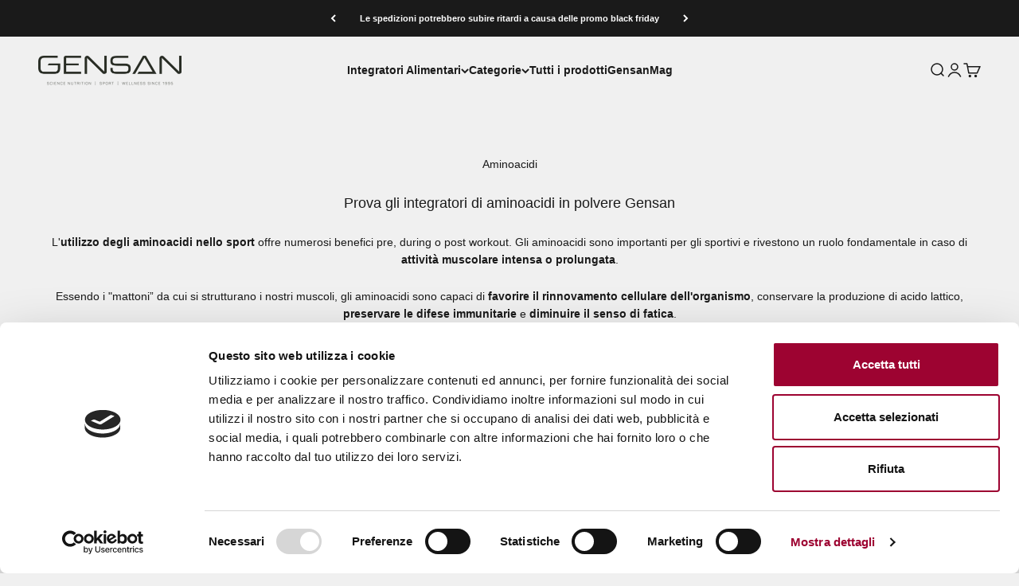

--- FILE ---
content_type: application/javascript; charset=UTF-8
request_url: https://api.livechatinc.com/v3.6/customer/action/get_dynamic_configuration?x-region=us-south1&license_id=13098291&client_id=c5e4f61e1a6c3b1521b541bc5c5a2ac5&url=https%3A%2F%2Fshop.gensan.com%2Fcollections%2Fintegratori-con-aminoacidi&channel_type=code&implementation_type=Shopify&jsonp=__m14o3ps7437
body_size: 249
content:
__m14o3ps7437({"organization_id":"e043f3a5-58d7-443b-bf5e-3c7320327722","livechat_active":true,"livechat":{"group_id":0,"client_limit_exceeded":false,"domain_allowed":true,"online_group_ids":[0],"config_version":"1727.0.1.1000.44.44.10.1.3.1.3.7.2","localization_version":"6bb83031e4f97736cbbada081b074fb6_094491aaf1846d3017f747154c7d9cb8","language":"it"},"default_widget":"livechat"});

--- FILE ---
content_type: application/javascript; charset=UTF-8
request_url: https://api.livechatinc.com/v3.6/customer/action/get_localization?organization_id=e043f3a5-58d7-443b-bf5e-3c7320327722&version=6bb83031e4f97736cbbada081b074fb6_094491aaf1846d3017f747154c7d9cb8&language=it&x-region=us-south1&group_id=0&jsonp=__lc_localization
body_size: 5186
content:
__lc_localization({"Add_alternative_text":"Aggiungi testo alternativo","Add_attachment":"Aggiungi un allegato","Add_image_alternative_text_confirmation":"Aggiungi testo alternativo all'immagine %name%","Add_reaction":"Aggiungi reazione al messaggio","Add_to_website":"Aggiungi al sito web","Agents_currently_not_available":"I nostri agenti non sono al momento disponibili.","Agents_not_available":"I nostri agenti non sono al momento disponibili.","Agents_not_available_continuous":"I nostri agenti non sono disponibili in questo momento, ma puoi comunque inviare messaggi. Invieremo una notifica al tuo indirizzo email quando ricevi una risposta.","Alt_text":"testo alt","Alternative_text_description":"Il testo alternativo è essenziale per le persone con disabilità che utilizzano lettori di schermo","Ask_about":"Chiedi informazioni su","Ask_for_email_confirmation":"Quando i nostri agenti risponderanno, lo notificheremo a:","Ask_for_email_question":"Mi dispiace, ma non sono in grado di rispondere nei tempi previsti. Lascia la tua email, ti risponderò più tardi.","Assistly_ticket_created":"E' stata creata una nota d'assistenza per il tuo caso.","Assistly_ticket_notification":"Sarai contattato via e-mail al %email% appena sarà risolto.","Attach_screenshot":"Allega uno screenshot","Back_to_chat":"Torna alla chat","Bad":"Scadente","Button_add_feedback":"Lascia un commento","Button_allow":"Consenti","Button_leave_chat_cancel":"cancella","Button_leave_chat_confirm":"Chiudi la chat","Button_link_cancel":"cancella","Button_link_or":"o","Button_link_skip":"salta","Cancel":"Annulla","Cancel_bad_rating":"Cancella la cattiva valutazione","Cancel_good_rating":"Cancella la buona valutazione","Cannot_upload_a_file_over_10MB":"Non è possibile caricare file di dimensione maggiore di 10MB","Change_reaction":"Cambia la reazione al messaggio, reazione attuale: %reaction%","Chat_closed_by_customer":"Hai chiuso la chat.","Chat_session_closed":"Chat conclusa.","Chat_transcript_sent":"La trascrizione della chat verrà inviata a %s. Se la tua email non è verificata, riceverai prima un link di conferma.","Chat_transcript_sent_to":"La trascrizione della chat sarà inviata a:","Chatting_page_hello":"Ciao","Chatting_page_welcome":"Benvenuti nella nostra pagina di chat. Hai bisogno di aiuto? Contattaci qui per supporto immediato. Il nostro team è pronto ad assisterti online.","Client":"Gensan ","Client_inactive":"La chat è stata chiusa a causa della lunga inattività del'utente","Close_chat":"Chiudi la chat","Close_image_preview":"Chiudi anteprima immagine","Close_menu":"Chiudi menù","Close_message_input":"Chiudi campo messaggio","Close_modal":"Chiudi menù","Close_notification":"Chiudi notifica","Close_privacy_policy_banner":"Chiudi banner informativa sulla privacy","Closed_chat_upload_failed":"Impossibile caricare un file in una chat chiusa.","Collapse_details":"Comprimi dettagli","Company_logo":"Logo dell’azienda","Contact_us_via":"Contattaci tramite %channel%","Continuous_chat_transcript_message":"Invieremo le notifiche di nuovi messaggi a questo indirizzo email Qui sotto troverai una trascrizione della tua nuova chat.","Current_agent_avatar":"Avatar dell'agente corrente","Current_reaction":"Reazione al messaggio: %reaction%","Delete":"Elimina","Describe_image":"Descrivi l'immagine","Detached_window_consent_caption":"Chatta comodamente in una finestra separata in modo che la tua conversazione da %origin% rimanga visibile anche quando cambi schede o app.","Detached_window_consent_title":"Continuare la chat in una finestra separata?","Drop_file_here":"Sposta il file qui","Drop_files_here":"Sposta i file qui","Edit_email":"Modifica un'email","Email_address_verify_link":"Verifica l'indirizzo email","Email_address_verify_message":"Invieremo messaggi a questo indirizzo email solo se viene verificato cliccando sul link qui sotto.","Email_prompt_confirmation":"Quando i nostri agenti risponderanno, lo notificheremo a:","Email_prompt_first_time":"Non abbiamo il tuo indirizzo email. Scrivilo qui così ti possiamo rispondere.","Embedded_chat_ended":"Chat conclusa","Embedded_chat_now":"Chatta ora","Embedded_chat_with":"Sei in contatto con %operator%","Embedded_greeting_accept":"Parliamo","Embedded_greeting_just_browsing":"Sto solo curiosando","Embedded_invitation_accept":"Avvia la chat","Embedded_invitation_refuse":"chiudi questa finestra","Embedded_leave_message":"Lascia un messaggio","Embedded_minimize_window":"Minimizza la finestra","Embedded_new_message":"Nuovo messaggio da %operator%","Embedded_read_chat_transcript":"Leggi la trascrizione della chat","Embedded_start_chat_again":"Riapri la chat","Embedded_textarea_placeholder":"Fai la tua domanda...","Embedded_waiting_for_operator":"In attesa dell'operatore","Emoji_picker":"Selettore emoji","Enter_email_address":"Inserisci il tuo indirizzo email","Error_refresh_message":"Sembra che qualcosa sia andato storto. Prova ad aggiornare la pagina per continuare.","Facebook_login_button":"Accesso tramite Facebook","Facebook_login_refuse":"Non voglio accedere tramite Facebook","File_to_upload":"File da caricare","File_upload_menu":"Menu di caricamento file","File_upload_status":"%finishedCount% di %totalCount% caricato","Files_to_upload":"File da caricare","Fill_form_to_send":"Compila il modulo prima di inviare","Forms_privacy_policy_agree":"Accetto","Forms_privacy_policy_consent":"Accetto di trasferire i miei dati personali dal titolare del trattamento alle società affiliate e ad altri enti i cui servizi sono impiegati dal titolare del trattamento nel corso della sua attività professionale.","Freshbooks_click_here":"Clicca qui","Freshbooks_invoice_created":"Una nuova fattura per \u003cstrong\u003e%amount%\u003c/strong\u003e è stata appena creata. \u003cbr\u003eControlla che tutti i dettagli siano corretti.","Freshbooks_to_download":"per il download diretto.","Go_back_upload_list":"Torna all'elenco di caricamento","Good":"Buono","Got_it":"Ho capito","Hide_greeting":"Nascondi saluti","Invalid_email":"e-mail non valida","Joinme_info":"\u003cstrong\u003e%sender%\u003c/strong\u003e vuole che tu \u003cstrong\u003econdivida il tuo desktop\u003c/strong\u003e. \u003cbr\u003e La \u003cstrong\u003esicurezza\u003c/strong\u003e della condivisione è garantita da LogMeIn.","Joinme_session_rejected":"La sessione desktop remoto è stata respinta.","Joinme_session_started":"E' stata avviata la sessione desktop remoto.","Launch_livechat_widget":"Apri widget chat LiveChat","Launch_text_widget":"Apri widget chat Text","Leave_chat_confirm":"Vuoi davvero chiudere la chat?","Loading":"Attendi, per favore.","Loading_previous_messages":"Caricamento di messaggi precedenti","Lost_Connection":"Connessione persa. Controlla la tua connessione Internet e riprova.","Message_delivered":"Consegnato","Message_not_sent":"Messaggio non inviato.","Message_read":"Letto","Message_sent":"Il messaggio è stato inviato","Mute":"Disattiva audio","New_greeting_default_message":"Piacere di conoscerti! Siamo qui se hai domande.","New_message":"Nuovo messaggio","New_messages":"Nuovi messaggi","New_messages_notification":"Notifiche di nuovi messaggi","Next":"Successivo","Next_item":"Voce successiva","No":"No","Not_sent_yet":"Non ancora inviato","Offline_form":"Lascia un messaggio","Offline_form_submit_label":"Lascia un messaggio","Offline_message_failed":"Non siamo in grado di lasciare il tuo messaggio. Per favore, riprova più tardi.","Offline_message_sent":"Grazie! Il tuo messaggio è stato inviato. Ti risponderemo tra poco! ","Open_emoji_picker":"Apri selettore emoji","Open_image_in_new_tab":"Apri l'immagine in una nuova scheda","Open_image_preview":"Apri anteprima immagine","Open_in_separate_window":"Apri la chat in una finestra separata","Open_livechat":"Apri LiveChat","Open_menu":"Apri menù","Open_new_tab":"Apri in una nuova scheda","Operator_closed_session":"%operator% ha chiuso la chat.","Operator_details":"Dettagli di %operator%","Operator_is_thinking":"%operator% sta pensando","Operator_is_typing":"%operator% sta scrivendo...","Operator_joined_conference":"%operator% si è unito alla discussione.","Operator_left_conference":"%operator% ha abbandonato la discussione.","Operator_reacted_to_message":"%operator% ha reagito al messaggio: %message% con %reaction%","Other_channels":"Altri canali","Postchat_case_resolved_question":"La questione è stata risolta durante la chat?","Postchat_first_time_question":"È la prima volta che chatti con noi a proposito di questo argomento?","Postchat_leave_comment":"Grazie per la tua valutazione! Puoi lasciare un commento nella casella sottostante:","Postchat_rate_agent_question":"Sei soddisfatto della professionalità del tuo agente?","Postchat_rate_chat":"Come valuteresti questa conversazione?","Prechat_submit_label":"Avvia la chat","Press_to_collapse_details":"Premi per comprimere i dettagli","Press_to_expand_details":"Premi per espandere i dettagli","Previous":"Precedente","Previous_item":"Voce precedente","Prohibited_file_type":"Tipo di file non ammesso","Push_page_accept":"Apri questa pagina","Push_page_accepted":"Sei stato reindirizzato alla pagina.","Push_page_cancel":"cancella","Push_page_or":"o","Push_page_refused":"Hai rifiutato di aprire la pagina.","Push_page_requested":"%operator% vuole aprire questa pagina sul tuo browser:","Queue":"Coda","Rate_agent":"Valuta l'agente","Rate_bad_and_open_modal":"Valuta come cattivo e apri modalità commento","Rate_good_and_open_modal":"Valuta come buono e apri modalità commento","Rate_me_add_comment":"Grazie per la tua valutazione! Puoi anche lasciare un commento:","Rate_me_bad":"Scadente","Rate_me_bad_tooltip":"Valuta \"scarso\"","Rate_me_cancel":"Il tuo voto è stato cancellato.","Rate_me_cancel_tooltip":"Cancella la valutazione","Rate_me_comment_added":"Hai lasciato il seguente commento: %comment%","Rate_me_confirmation_bad":"Hai valutato come \"scarso\" il nostro servizio clienti.","Rate_me_confirmation_good":"Hai valutato come \"buono\" il nostro servizio clienti.","Rate_me_good":"Buono","Rate_me_good_tooltip":"Valuta \"buono\"","Rate_me_placeholder":"Scrivi il tuo commento...","React_with_reaction":"Reagisci con %emoji%","Reconnecting":"Riconnessione","Refresh":"Aggiorna","Remove_file":"Rimuovi il file %name%","Role_Support_Angel":"Operatore per l'Assistenza","Save_image_alternative_text":"Salva il testo alternativo dell'immagine","Screenshot_permission_error":"Non siamo riusciti a condividere il tuo schermo. Controlla le autorizzazioni del tuo browser.","Scroll_latest_message":"Scorri fino al messaggio più recente","Scroll_latest_messages":"Scorri fino ai messaggi più recenti","See_chat_history":"Vedi cronologia chat","Send":"Invia","Send_chat_transcript_to":"Invia la trascrizione della chat a:","Send_file":"Invia un file","Send_files":"Invia file","Send_message":"Invia un messaggio","Send_transcript":"Invia la trascrizione","Send_transcript_to_email":"Invia la trascrizione della chat alla tua e-mail.","Show_less":"Mostra meno","Show_more":"Mostra di più","Skill_status_offline":"non in linea","Skill_status_online":"in linea","Something_went_wrong":"Qualcosa è andato storto","Sounds":"Suoni","Submit":"Invia","Submit_email":"Invia un'email","Survey_fill_in_required_fields":"Compilare i campi obbligatori","Theme_options":"Opzioni","Thinking":"Sto pensando…","Tickets_attachments":"Allegati:","Tickets_author":"Autore:","Tickets_auto_solve_message":"Negli ultimi sette giorni non abbiamo ricevuta nessuna replica da parte vostra, quindi abbiamo segnato il vostro ticket come risolto. Se volete riaprirlo, rispondete a questo messaggio.","Tickets_date":"Data:","Tickets_follow_up_message":"Questo messaggio è stato spedito tre giorni fa. Si prega di rispondere se avete qualcosa da aggiungere.","Tickets_message":"Messaggio:","Tickets_new_message":"Nuovo messaggio","Tickets_rating_bad_full":"Scadente, non sono soddisfatto","Tickets_rating_bad_short":"scadente","Tickets_rating_case_reminder":"Ecco un piccolo promemoria del caso in questione:","Tickets_rating_good_full":"Buono, sono soddisfatto","Tickets_rating_good_short":"buono","Tickets_rating_intro":"Dedichi qualche minuto alla valutazione del nostro servizio clienti.","Tickets_rating_thank_you":"Grazie!","Tickets_rating_you_rated":"Ha valutato il servizio clienti come","Tickets_ticket":"Ticket","Tickets_ticket_created":"Il Tuo ticket è stato creato.","Tickets_ticket_is_solved":"Il Tuo ticket è risolto!","Tickets_ticket_reopened":"Ticket riaperto","Today":"Oggi","Toggle_upload_list":"Attiva/disattiva elenco caricamenti","Try_again":"Riprova","Unmute":"Riattiva audio","Upload_error":"Errore di caricamento","Upload_files":"Caricare i file","Upload_success":"Caricamento riuscito","Uploading":"Caricamento in corso","User_Transfer":"Sei stato/a trasferito/a con: %operator%.","User_in_queue":"Ci impegneremo a darti una risposta prima possibile. Sei il numero %number% della fila. Il tuo tempo di attesa sarà di circa %minutes% minuto/i. Grazie per la tua pazienza.","User_in_queue_unknown_time":"Uno dei nostri rappresentanti sarà presto da te. Sei il numero %number% della fila.","Verify_transcript_email":"Se la tua email non è verificata, riceverai prima un link di conferma.","Welcome_title":"Benvenuto nella chat di Gensan","Welcome_to_chat":"Ciao. In cosa posso esserti utile?","Write_a_message":"Scrivi un messaggio...","Yes":"Sì","Yesterday":"Ieri","You_are_banned_message":"Ti è stato temporaneamente proibito l'accesso a questa chat.","Zendesk_ticket_created":"E' stata creata una nota d'assistenza per il tuo caso.","Zendesk_ticket_notification":"Sarai contattato via e-mail al %email% appena sarà risolto.","_version":"094491aaf1846d3017f747154c7d9cb8","back":"Indietro","chat":"Chat","copied":"Copiato!","files_failed_to_upload":"Mancato caricamento di %files% files.","forms_choose":"-- Seleziona la tua risposta: --","forms_choose_department":"Scegli un reparto:","forms_email":"E-mail:","forms_email_confirmation":"Desidero ricevere le campagne di newsletter","forms_first_answer":"Prima risposta","forms_message":"Messaggio:","forms_name":"Nome:","forms_offline_info":"I nostri operatori non sono al momento disponibili. Vogliate lasciare un messaggio e vi contatteremo al più presto.","forms_question":"Domanda:","forms_read_transcript":"Leggi la trascrizione della chat","forms_second_answer":"Seconda risposta","forms_skill_one":"Skill 1","forms_skill_two":"Skill 2","forms_subject":"Oggetto:","forms_thank_you":"Grazie per la chat. Sentitevi liberi di lasciarci altre repliche.","forms_welcome":"Benvenuti nella nostra LiveChat! Si prega di compilare il modulo sottostante prima di iniziare la chat.","greeting_default_message":"Ciao, facci sapere se hai domande!","help":"Aiuto","hide":"nascondi","home":"Home","tickets":"Biglietti","upload_failed":"caricamento non riuscito"});

--- FILE ---
content_type: application/javascript; charset=utf-8
request_url: https://shopify.livechatinc.com/api/v2/script/01daa778-d37a-4637-9dc7-adc144948556/widget.js?shop=gensan-integratori.myshopify.com
body_size: 1866
content:
(() => { const LC_PLATFORM_CONFIG={"license":13098291,"integrationName":"Shopify","lcTrackingCdnUrl":"https://cdn.livechatinc.com/tracking.js","storeUUID":"01daa778-d37a-4637-9dc7-adc144948556"};window.__lc=window.__lc||{};
window.__lc.license||(window.__lc.license=parseInt(LC_PLATFORM_CONFIG.license),window.__lc.integration_name=LC_PLATFORM_CONFIG.integrationName,window.__lc.origin="livechat",function(a,b,c){function d(f){return e._h?e._h.apply(null,f):e._q.push(f)}const e={_q:[],_h:null,_v:"2.0",on:function(){d(["on",c.call(arguments)])},off:function(){d(["off",c.call(arguments)])},get:function(){if(!e._h)throw Error("[LiveChatWidget] You can't use getters before load.");return d(["get",c.call(arguments)])},call:function(){d(["call",
c.call(arguments)])},init:function(){const f=b.createElement("script");f.async=!0;f.type="text/javascript";f.src=LC_PLATFORM_CONFIG.lcTrackingCdnUrl;b.head.appendChild(f)}};!a.__lc.asyncInit&&e.init();a.LiveChatWidget=a.LiveChatWidget||e}(window,document,[].slice));
const LiveChatCustomerInsight={shopifyCustomerId:window.__st?.cid||null,storeUUID:LC_PLATFORM_CONFIG.storeUUID,prepareVariables:function(a){a={cca_platform:"shopify",cca_store_id:this.storeUUID,cca_cart_content:JSON.stringify(a),cca_customer_signed_in:this.shopifyCustomerId?1:0,_text_cart_total_value:a.total,_text_cart_currency:a.currency};this.shopifyCustomerId&&(a.cca_customer_id=this.shopifyCustomerId);return a},prepareLegacyVariables:function(a){a=[{name:"cca_platform",value:"shopify"},{name:"cca_store_id",
value:this.storeUUID},{name:"cca_cart_content",value:JSON.stringify(a)},{name:"cca_customer_signed_in",value:this.shopifyCustomerId?1:0},{name:"_text_cart_total_value",value:a.total},{name:"_text_cart_currency",value:a.currency}];this.shopifyCustomerId&&a.push({name:"cca_customer_id",value:this.shopifyCustomerId});return a},getAjax:function(a,b){const c=window.XMLHttpRequest?new XMLHttpRequest:new ActiveXObject("Microsoft.XMLHTTP");c.open("GET",a);c.onreadystatechange=function(){3<c.readyState&&200===
c.status&&b&&b(c.responseText)};c.setRequestHeader("X-Requested-With","XMLHttpRequest");c.send();return c},getPrice:function(a){return parseFloat(a/100).toFixed(2)},updateVariables(a){window.LiveChatWidget?window.LiveChatWidget.call("update_session_variables",this.prepareVariables(a)):window.LC_API.update_custom_variables(this.prepareLegacyVariables(a))},mapDiscounts:function(a){return a.map(b=>({...b,amount:this.getPrice(b.amount)}))},setIsCartAbandoned:function(a){if(window.LiveChatWidget){var b=
window.LiveChatWidget.get("customer_data")?.sessionVariables;if("undefined"===typeof b?._text_cart_abandoned){var c=!0;if(b?.cca_cart_content)try{const d=JSON.parse(b.cca_cart_content);c=!Array.isArray(d.items)||0===d.items.length}catch(d){c=!1}a=!Array.isArray(a.items)||0===a.items.length;window.LiveChatWidget.call("update_session_variables",{_text_cart_abandoned:!a&&c?"1":"0"})}}},setCartVariables:function(a){const b={subtotal:this.getPrice(a.original_total_price||0),total:this.getPrice(a.total_price||
0),currency:a.currency,items:[]};a.items.forEach(({id:c,quantity:d,discounts:e,variant_id:f})=>{b.items.push({id:c,qty:d,discounts:this.mapDiscounts(e),variantId:f})});this.updateVariables(b)},trackCart:function(){this.getAjax("/cart.js",function(a){a=JSON.parse(a);this.setIsCartAbandoned(a);this.setCartVariables(a)}.bind(this))},observeCartChanges:function(){window.PerformanceObserver&&(new window.PerformanceObserver(a=>{a.getEntries().forEach(b=>{const c=["xmlhttprequest","fetch"].includes(b.initiatorType),
d=["cart/change","cart/add","cart/update","cart/clear"].some(e=>b.name.includes(e));c&&d&&this.trackCart()})})).observe({entryTypes:["resource"]})},init:function(){this.trackCart();this.observeCartChanges()}};if(window.LiveChatWidget)window.LiveChatWidget.on("ready",function(){LiveChatCustomerInsight.init()});else{var LC_API=window.LC_API||{},pristine=LC_API.on_after_load;LC_API.on_after_load=function(){"function"===typeof pristine&&pristine();LiveChatCustomerInsight.init()}}
const isSecurityError=a=>a instanceof DOMException&&(18===a.code||"SecurityError"===a.name),isQuotaExceededError=a=>a instanceof DOMException&&(22===a.code||1014===a.code||"QuotaExceededError"===a.name||"NS_ERROR_DOM_QUOTA_REACHED"===a.name),isSupported=()=>{try{const a=window.localStorage;if(!a)return!1;const b=`__storage_test__${window.crypto.getRandomValues(new Uint32Array(1))[0].toString(16)}`;a.setItem(b,b);a.removeItem(b);return!0}catch(a){return isSecurityError(a)&&console.error("SecurityError"),
isQuotaExceededError(a)&&console.error("QuotaExceededError"),!1}},saveCustomerId=a=>{isSupported()&&a&&window.localStorage.setItem("__lc_st_customer_id",a)};if(window.LiveChatWidget)window.LiveChatWidget.on("ready",function(){const {id:a}=window.LiveChatWidget.get("customer_data");saveCustomerId(a)});else if(window.LC_API){const a=window.LC_API.on_after_load;window.LC_API.on_after_load=function(){const b=window.LC_API.get_visitor_id();saveCustomerId(b);"function"===typeof a&&a()}};
} )();